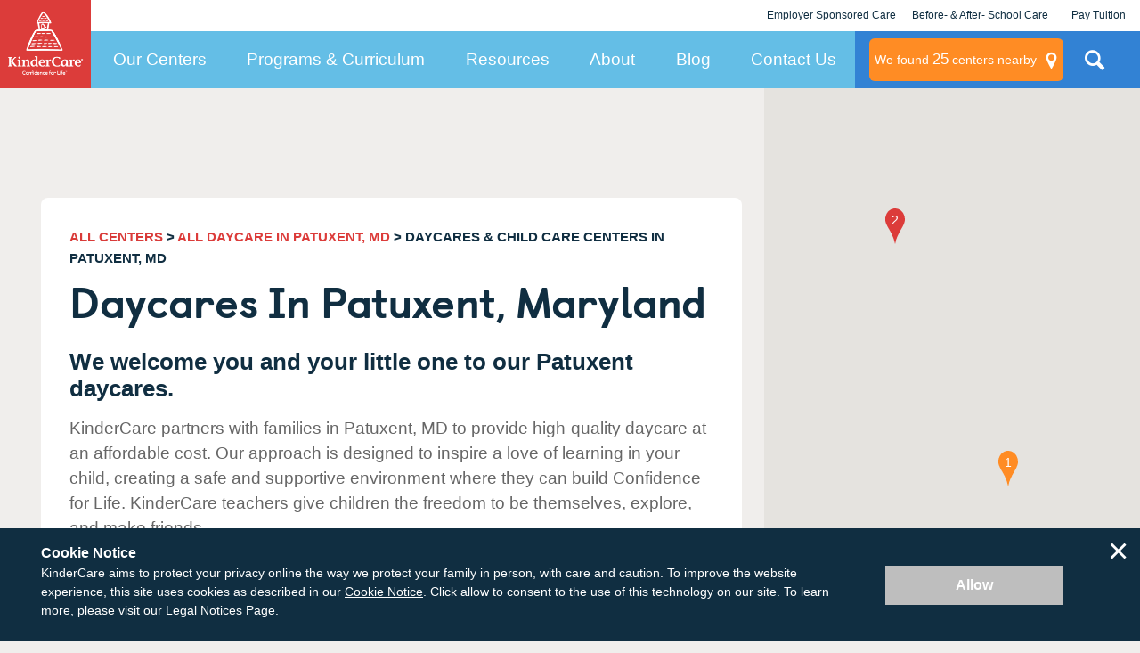

--- FILE ---
content_type: application/javascript; charset=UTF-8
request_url: https://dev.visualwebsiteoptimizer.com/j.php?a=728048&u=https%3A%2F%2Fwww.kindercare.com%2Four-centers%2Fpatuxent%2Fmd&vn=2.1&x=true
body_size: 10550
content:
(function(){function _vwo_err(e){function gE(e,a){return"https://dev.visualwebsiteoptimizer.com/ee.gif?a=728048&s=j.php&_cu="+encodeURIComponent(window.location.href)+"&e="+encodeURIComponent(e&&e.message&&e.message.substring(0,1e3)+"&vn=")+(e&&e.code?"&code="+e.code:"")+(e&&e.type?"&type="+e.type:"")+(e&&e.status?"&status="+e.status:"")+(a||"")}var vwo_e=gE(e);try{typeof navigator.sendBeacon==="function"?navigator.sendBeacon(vwo_e):(new Image).src=vwo_e}catch(err){}}try{var extE=0,prevMode=false;window._VWO_Jphp_StartTime = (window.performance && typeof window.performance.now === 'function' ? window.performance.now() : new Date().getTime());;;(function(){window._VWO=window._VWO||{};var aC=window._vwo_code;if(typeof aC==='undefined'){window._vwo_mt='dupCode';return;}if(window._VWO.sCL){window._vwo_mt='dupCode';window._VWO.sCDD=true;try{if(aC){clearTimeout(window._vwo_settings_timer);var h=document.querySelectorAll('#_vis_opt_path_hides');var x=h[h.length>1?1:0];x&&x.remove();}}catch(e){}return;}window._VWO.sCL=true;;window._vwo_mt="live";var localPreviewObject={};var previewKey="_vis_preview_"+728048;var wL=window.location;;try{localPreviewObject[previewKey]=window.localStorage.getItem(previewKey);JSON.parse(localPreviewObject[previewKey])}catch(e){localPreviewObject[previewKey]=""}try{window._vwo_tm="";var getMode=function(e){var n;if(window.name.indexOf(e)>-1){n=window.name}else{n=wL.search.match("_vwo_m=([^&]*)");n=n&&atob(decodeURIComponent(n[1]))}return n&&JSON.parse(n)};var ccMode=getMode("_vwo_cc");if(window.name.indexOf("_vis_heatmap")>-1||window.name.indexOf("_vis_editor")>-1||ccMode||window.name.indexOf("_vis_preview")>-1){try{if(ccMode){window._vwo_mt=decodeURIComponent(wL.search.match("_vwo_m=([^&]*)")[1])}else if(window.name&&JSON.parse(window.name)){window._vwo_mt=window.name}}catch(e){if(window._vwo_tm)window._vwo_mt=window._vwo_tm}}else if(window._vwo_tm.length){window._vwo_mt=window._vwo_tm}else if(location.href.indexOf("_vis_opt_preview_combination")!==-1&&location.href.indexOf("_vis_test_id")!==-1){window._vwo_mt="sharedPreview"}else if(localPreviewObject[previewKey]){window._vwo_mt=JSON.stringify(localPreviewObject)}if(window._vwo_mt!=="live"){;if(typeof extE!=="undefined"){extE=1}if(!getMode("_vwo_cc")){(function(){var cParam='';try{if(window.VWO&&window.VWO.appliedCampaigns){var campaigns=window.VWO.appliedCampaigns;for(var cId in campaigns){if(campaigns.hasOwnProperty(cId)){var v=campaigns[cId].v;if(cId&&v){cParam='&c='+cId+'-'+v+'-1';break;}}}}}catch(e){}var prevMode=false;_vwo_code.load('https://dev.visualwebsiteoptimizer.com/j.php?mode='+encodeURIComponent(window._vwo_mt)+'&a=728048&f=1&u='+encodeURIComponent(window._vis_opt_url||document.URL)+'&eventArch=true'+'&x=true'+cParam,{sL:window._vwo_code.sL});if(window._vwo_code.sL){prevMode=true;}})();}else{(function(){window._vwo_code&&window._vwo_code.finish();_vwo_ccc={u:"/j.php?a=728048&u=https%3A%2F%2Fwww.kindercare.com%2Four-centers%2Fpatuxent%2Fmd&vn=2.1&x=true"};var s=document.createElement("script");s.src="https://app.vwo.com/visitor-behavior-analysis/dist/codechecker/cc.min.js?r="+Math.random();document.head.appendChild(s)})()}}}catch(e){var vwo_e=new Image;vwo_e.src="https://dev.visualwebsiteoptimizer.com/ee.gif?s=mode_det&e="+encodeURIComponent(e&&e.stack&&e.stack.substring(0,1e3)+"&vn=");aC&&window._vwo_code.finish()}})();
;;window._vwo_cookieDomain="kindercare.com";;;;_vwo_surveyAssetsBaseUrl="https://cdn.visualwebsiteoptimizer.com/";;if(prevMode){return}if(window._vwo_mt === "live"){window.VWO=window.VWO||[];window._vwo_acc_id=728048;window.VWO._=window.VWO._||{};;;window.VWO.visUuid="D7CF8512BB635798EFD1AE7B89C199617|9a4fc47b77f9eb81c8b13520230825ed";
;_vwo_code.sT=_vwo_code.finished();(function(c,a,e,d,b,z,g,sT){if(window.VWO._&&window.VWO._.isBot)return;const cookiePrefix=window._vwoCc&&window._vwoCc.cookiePrefix||"";const useLocalStorage=sT==="ls";const cookieName=cookiePrefix+"_vwo_uuid_v2";const escapedCookieName=cookieName.replace(/([.*+?^${}()|[\]\\])/g,"\\$1");const cookieDomain=g;function getValue(){if(useLocalStorage){return localStorage.getItem(cookieName)}else{const regex=new RegExp("(^|;\\s*)"+escapedCookieName+"=([^;]*)");const match=e.cookie.match(regex);return match?decodeURIComponent(match[2]):null}}function setValue(value,days){if(useLocalStorage){localStorage.setItem(cookieName,value)}else{e.cookie=cookieName+"="+value+"; expires="+new Date(864e5*days+ +new Date).toGMTString()+"; domain="+cookieDomain+"; path=/"}}let existingValue=null;if(sT){const cookieRegex=new RegExp("(^|;\\s*)"+escapedCookieName+"=([^;]*)");const cookieMatch=e.cookie.match(cookieRegex);const cookieValue=cookieMatch?decodeURIComponent(cookieMatch[2]):null;const lsValue=localStorage.getItem(cookieName);if(useLocalStorage){if(lsValue){existingValue=lsValue;if(cookieValue){e.cookie=cookieName+"=; expires=Thu, 01 Jan 1970 00:00:01 GMT; domain="+cookieDomain+"; path=/"}}else if(cookieValue){localStorage.setItem(cookieName,cookieValue);e.cookie=cookieName+"=; expires=Thu, 01 Jan 1970 00:00:01 GMT; domain="+cookieDomain+"; path=/";existingValue=cookieValue}}else{if(cookieValue){existingValue=cookieValue;if(lsValue){localStorage.removeItem(cookieName)}}else if(lsValue){e.cookie=cookieName+"="+lsValue+"; expires="+new Date(864e5*366+ +new Date).toGMTString()+"; domain="+cookieDomain+"; path=/";localStorage.removeItem(cookieName);existingValue=lsValue}}a=existingValue||a}else{const regex=new RegExp("(^|;\\s*)"+escapedCookieName+"=([^;]*)");const match=e.cookie.match(regex);a=match?decodeURIComponent(match[2]):a}-1==e.cookie.indexOf("_vis_opt_out")&&-1==d.location.href.indexOf("vwo_opt_out=1")&&(window.VWO.visUuid=a),a=a.split("|"),b=new Image,g=window._vis_opt_domain||c||d.location.hostname.replace(/^www\./,""),b.src="https://dev.visualwebsiteoptimizer.com/v.gif?cd="+(window._vis_opt_cookieDays||0)+"&a=728048&d="+encodeURIComponent(d.location.hostname.replace(/^www\./,"") || c)+"&u="+a[0]+"&h="+a[1]+"&t="+z,d.vwo_iehack_queue=[b],setValue(a.join("|"),366)})("kindercare.com",window.VWO.visUuid,document,window,0,_vwo_code.sT,"kindercare.com","false"||null);
;clearTimeout(window._vwo_settings_timer);window._vwo_settings_timer=null;;;;;var vwoCode=window._vwo_code;if(vwoCode.filterConfig&&vwoCode.filterConfig.filterTime==="balanced"){vwoCode.removeLoaderAndOverlay()}var vwo_CIF=false;var UAP=false;;;var _vwo_style=document.getElementById('_vis_opt_path_hides'),_vwo_css=(vwoCode.hide_element_style?vwoCode.hide_element_style():'{opacity:0 !important;filter:alpha(opacity=0) !important;background:none !important;transition:none !important;}')+':root {--vwo-el-opacity:0 !important;--vwo-el-filter:alpha(opacity=0) !important;--vwo-el-bg:none !important;--vwo-el-ts:none !important;}',_vwo_text=window._vwo_code.sL ? '' : "" + _vwo_css;if (_vwo_style) { var e = _vwo_style.classList.contains("_vis_hide_layer") && _vwo_style; if (UAP && !UAP() && vwo_CIF && !vwo_CIF()) { e ? e.parentNode.removeChild(e) : _vwo_style.parentNode.removeChild(_vwo_style) } else { if (e) { var t = _vwo_style = document.createElement("style"), o = document.getElementsByTagName("head")[0], s = document.querySelector("#vwoCode"); t.setAttribute("id", "_vis_opt_path_hides"), s && t.setAttribute("nonce", s.nonce), t.setAttribute("type", "text/css"), o.appendChild(t) } if (_vwo_style.styleSheet) _vwo_style.styleSheet.cssText = _vwo_text; else { var l = document.createTextNode(_vwo_text); _vwo_style.appendChild(l) } e ? e.parentNode.removeChild(e) : _vwo_style.removeChild(_vwo_style.childNodes[0])}};window.VWO.ssMeta = { enabled: 0, noSS: 0 };;;VWO._=VWO._||{};window._vwo_clicks=false;VWO._.allSettings=(function(){return{dataStore:{campaigns:{116:{"sections":{"1":{"segment":{"2":1,"1":1},"variations":{"2":[{"xpath":".landing-page-map__search-card > p:nth-of-type(2)","rtag":"R_728048_116_1_2_0","tag":"C_728048_116_1_2_0"},{"xpath":".landing-page-map__search-card-title","rtag":"R_728048_116_1_2_1","tag":"C_728048_116_1_2_1"},{"xpath":".landing-page-map__label","rtag":"R_728048_116_1_2_2","tag":"C_728048_116_1_2_2"},{"xpath":".landing-page-hero__card","rtag":"R_728048_116_1_2_3","tag":"C_728048_116_1_2_3"},{"dHE":true,"rtag":"R_728048_116_1_2_4","xpath":"#landing-page-map__input","tag":"C_728048_116_1_2_4"},{"dHE":true,"rtag":"R_728048_116_1_2_5","xpath":".landing-page-map__input-btn","tag":"C_728048_116_1_2_5"}],"1":[{"dHE":true,"rtag":"R_728048_116_1_1_0","xpath":"#landing-page-map__input","tag":"C_728048_116_1_1_0"},{"dHE":true,"rtag":"R_728048_116_1_1_1","xpath":".landing-page-map__input-btn","tag":"C_728048_116_1_1_1"}]},"triggers":[],"globalWidgetSnippetIds":{"2":[],"1":[]},"path":"","variation_names":{"2":"Variation-2","1":"Control"}}},"mt":{"11":"3343789","2":"18502211","12":"2946398","4":"17449008","5":"18502214","6":"18502217","14":"18502220","1":"18502208","9":"3327304","10":"3344188"},"pc_traffic":100,"aMTP":1,"exclude_url":"","comb_n":{"2":"Variation-2","1":"Control"},"muts":{"post":{"enabled":true,"refresh":true}},"multiple_domains":0,"segment_code":"true","varSegAllowed":false,"pgre":true,"globalCode":[],"ep":1758318128000,"clickmap":0,"id":116,"ibe":1,"ss":null,"urlRegex":"","combs":{"2":1,"1":0},"pg_config":["2784860"],"version":4,"GTM":1,"stag":1,"type":"VISUAL_AB","status":"RUNNING","metrics":[{"type":"g","id":1,"metricId":0},{"type":"g","id":2,"metricId":0},{"type":"m","id":4,"metricId":1618776},{"type":"g","id":5,"metricId":0},{"type":"g","id":6,"metricId":0},{"type":"m","id":9,"metricId":405745},{"type":"m","id":10,"metricId":407500},{"type":"m","id":11,"metricId":407452},{"type":"m","id":12,"metricId":370223},{"type":"g","id":14,"metricId":0}],"ps":true,"goals":{"11":{"mca":false,"type":"CUSTOM_GOAL","identifier":"ppcTap-to-call"},"2":{"mca":false,"type":"CUSTOM_GOAL","url":"._vwo_coal_1752648318479","identifier":null},"12":{"mca":false,"type":"CUSTOM_GOAL","identifier":"contactFormSubmission"},"4":{"mca":true,"url":["card-map__footer"],"revenueProp":"revenue","type":"REVENUE_TRACKING","identifier":"vwo_dom_click"},"5":{"mca":false,"type":"CUSTOM_GOAL","identifier":"vwo_engagement"},"6":{"mca":false,"type":"CUSTOM_GOAL","identifier":"vwo_pageUnload"},"14":{"mca":false,"type":"CUSTOM_GOAL","identifier":"vwo_dom_submit"},"1":{"mca":false,"type":"CUSTOM_GOAL","url":"._vwo_coal_1752648306585","identifier":null},"9":{"mca":false,"type":"CUSTOM_GOAL","url":["js-chat-link","da-click"],"identifier":"vwo_dom_click"},"10":{"mca":false,"type":"CUSTOM_GOAL","identifier":"mapPinClick"}},"manual":false,"name":"Post-Test | Paid LP Content Adjustments (\/kindercare-value)","sV":1,"cEV":1,"triggers":[18502205]}, 118:{"sections":{"1":{"segment":{"2":1,"1":1},"variations":{"2":[{"xpath":".landing-page-map__search-card","rtag":"R_728048_118_1_2_0","tag":"C_728048_118_1_2_0"},{"xpath":".landing-page-hero","rtag":"R_728048_118_1_2_1","tag":"C_728048_118_1_2_1"}],"1":[{"dHE":true,"rtag":"R_728048_118_1_1_0","xpath":"#landing-page-map__input","tag":"C_728048_118_1_1_0"},{"dHE":true,"rtag":"R_728048_118_1_1_1","xpath":".landing-page-map__input-btn","tag":"C_728048_118_1_1_1"}]},"triggers":[],"globalWidgetSnippetIds":{"2":[],"1":[]},"path":"","variation_names":{"2":"Variation-1","1":"Control"}}},"mt":{"11":"3343789","2":"18502241","3":"17449005","12":"2946398","4":"17449008","5":"18502244","6":"18502247","1":"18502238","9":"3327304","10":"3344188"},"pc_traffic":100,"aMTP":1,"exclude_url":"","comb_n":{"2":"Variation-1","1":"Control"},"muts":{"post":{"enabled":true,"refresh":true}},"multiple_domains":0,"segment_code":"true","varSegAllowed":false,"pgre":true,"globalCode":[],"ep":1758318368000,"clickmap":0,"id":118,"ibe":1,"ss":null,"urlRegex":"","combs":{"2":1,"1":0},"pg_config":["2784869"],"version":4,"GTM":1,"stag":1,"type":"VISUAL_AB","status":"RUNNING","metrics":[{"type":"g","id":1,"metricId":0},{"type":"g","id":2,"metricId":0},{"type":"m","id":3,"metricId":1618773},{"type":"m","id":4,"metricId":1618776},{"type":"g","id":5,"metricId":0},{"type":"g","id":6,"metricId":0},{"type":"m","id":9,"metricId":405745},{"type":"m","id":10,"metricId":407500},{"type":"m","id":11,"metricId":407452},{"type":"m","id":12,"metricId":370223}],"ps":true,"goals":{"11":{"mca":false,"type":"CUSTOM_GOAL","identifier":"ppcTap-to-call"},"2":{"mca":false,"type":"CUSTOM_GOAL","url":"._vwo_coal_1752648318479","identifier":null},"3":{"mca":false,"type":"CUSTOM_GOAL","identifier":"vwo_dom_submit"},"12":{"mca":false,"type":"CUSTOM_GOAL","identifier":"contactFormSubmission"},"4":{"mca":true,"url":["card-map__footer"],"revenueProp":"revenue","type":"REVENUE_TRACKING","identifier":"vwo_dom_click"},"5":{"mca":false,"type":"CUSTOM_GOAL","identifier":"vwo_engagement"},"6":{"mca":false,"type":"CUSTOM_GOAL","identifier":"vwo_pageUnload"},"1":{"mca":false,"type":"CUSTOM_GOAL","url":"._vwo_coal_1752648306585","identifier":null},"9":{"mca":false,"type":"CUSTOM_GOAL","url":["js-chat-link","da-click"],"identifier":"vwo_dom_click"},"10":{"mca":false,"type":"CUSTOM_GOAL","identifier":"mapPinClick"}},"manual":false,"name":"Post-Test | Paid LP Content Adjustments (\/childcare)","sV":1,"cEV":1,"triggers":[18502205]}, 117:{"sections":{"1":{"segment":{"2":1,"1":1},"variations":{"2":[{"xpath":".landing-page-map__search-card > p:nth-of-type(2)","rtag":"R_728048_117_1_2_0","tag":"C_728048_117_1_2_0"},{"xpath":".landing-page-map__search-card-title","rtag":"R_728048_117_1_2_1","tag":"C_728048_117_1_2_1"},{"xpath":".landing-page-map__label","rtag":"R_728048_117_1_2_2","tag":"C_728048_117_1_2_2"},{"xpath":".landing-page-hero__card","rtag":"R_728048_117_1_2_3","tag":"C_728048_117_1_2_3"},{"dHE":true,"rtag":"R_728048_117_1_2_4","xpath":"#landing-page-map__input","tag":"C_728048_117_1_2_4"},{"dHE":true,"rtag":"R_728048_117_1_2_5","xpath":".landing-page-map__input-btn","tag":"C_728048_117_1_2_5"}],"1":[{"dHE":true,"rtag":"R_728048_117_1_1_0","xpath":"#landing-page-map__input","tag":"C_728048_117_1_1_0"},{"dHE":true,"rtag":"R_728048_117_1_1_1","xpath":".landing-page-map__input-btn","tag":"C_728048_117_1_1_1"}]},"triggers":[],"globalWidgetSnippetIds":{"2":[],"1":[]},"path":"","variation_names":{"2":"Variation-2","1":"Control"}}},"mt":{"11":"3343789","2":"18502226","13":"18502235","12":"2946398","4":"17449008","5":"18502229","6":"18502232","1":"18502223","9":"3327304","10":"3344188"},"pc_traffic":100,"aMTP":1,"exclude_url":"","comb_n":{"2":"Variation-2","1":"Control"},"muts":{"post":{"enabled":true,"refresh":true}},"multiple_domains":0,"segment_code":"true","varSegAllowed":false,"pgre":true,"globalCode":[],"ep":1758318360000,"clickmap":0,"id":117,"ibe":1,"ss":null,"urlRegex":"","combs":{"2":1,"1":0},"pg_config":["2784863"],"version":4,"GTM":1,"stag":1,"type":"VISUAL_AB","status":"RUNNING","metrics":[{"type":"g","id":1,"metricId":0},{"type":"g","id":2,"metricId":0},{"type":"m","id":4,"metricId":1618776},{"type":"g","id":5,"metricId":0},{"type":"g","id":6,"metricId":0},{"type":"m","id":9,"metricId":405745},{"type":"m","id":10,"metricId":407500},{"type":"m","id":11,"metricId":407452},{"type":"m","id":12,"metricId":370223},{"type":"g","id":13,"metricId":0}],"ps":true,"goals":{"11":{"mca":false,"type":"CUSTOM_GOAL","identifier":"ppcTap-to-call"},"2":{"mca":false,"type":"CUSTOM_GOAL","url":"._vwo_coal_1752648318479","identifier":null},"13":{"mca":false,"type":"CUSTOM_GOAL","identifier":"vwo_dom_submit"},"12":{"mca":false,"type":"CUSTOM_GOAL","identifier":"contactFormSubmission"},"4":{"mca":true,"url":["card-map__footer"],"revenueProp":"revenue","type":"REVENUE_TRACKING","identifier":"vwo_dom_click"},"5":{"mca":false,"type":"CUSTOM_GOAL","identifier":"vwo_engagement"},"6":{"mca":false,"type":"CUSTOM_GOAL","identifier":"vwo_pageUnload"},"1":{"mca":false,"type":"CUSTOM_GOAL","url":"._vwo_coal_1752648306585","identifier":null},"9":{"mca":false,"type":"CUSTOM_GOAL","url":["js-chat-link","da-click"],"identifier":"vwo_dom_click"},"10":{"mca":false,"type":"CUSTOM_GOAL","identifier":"mapPinClick"}},"manual":false,"name":"Post-Test | Paid LP Content Adjustments (\/daycare)","sV":1,"cEV":1,"triggers":[18502205]}},changeSets:{},plugins:{"LIBINFO":{"SURVEY_DEBUG_EVENTS":{"HASH":"070e0146fac2addb72df1f8a77c73552br"},"DEBUGGER_UI":{"HASH":"ac2f1194867fde41993ef74a1081ed6bbr"},"EVAD":{"HASH":"","LIB_SUFFIX":""},"HEATMAP_HELPER":{"HASH":"c5d6deded200bc44b99989eeb81688a4br"},"SURVEY":{"HASH":"26c3d4886040fa9c2a9d64ea634f2facbr"},"TRACK":{"HASH":"13868f8d526ad3d74df131c9d3ab264bbr","LIB_SUFFIX":""},"OPA":{"PATH":"\/4.0","HASH":"47280cdd59145596dbd65a7c3edabdc2br"},"WORKER":{"HASH":"70faafffa0475802f5ee03ca5ff74179br"},"SURVEY_HTML":{"HASH":"9e434dd4255da1c47c8475dbe2dcce30br"}},"UA":{"ps":"desktop:false:Mac OS X:10.15.7:ClaudeBot:1:Spider","os":"MacOS","dt":"spider","br":"Other","de":"Other"},"ACCTZ":"America\/Los_Angeles","IP":"3.142.208.37","GEO":{"cEU":"","vn":"geoip2","r":"OH","rn":"Ohio","cn":"United States","cc":"US","conC":"NA","c":"Columbus"},"PIICONFIG":false,"DACDNCONFIG":{"CJ":false,"RDBG":false,"SD":false,"jsConfig":{"earc":1,"ele":1,"ge":1,"ivocpa":false,"vqe":false,"ast":1,"se":1},"SCC":"{\"cache\":0}","SPA":true,"DLRE":false,"BSECJ":false,"FB":false,"CKLV":false,"CINSTJS":false,"CRECJS":false,"eNC":false,"IAF":false,"SST":false,"aSM":true,"DT":{"DEVICE":"mobile","TC":"function(){ return _vwo_t.cm('eO','js',VWO._.dtc.ctId); };","SEGMENTCODE":"function(){ return _vwo_s().f_e(_vwo_s().dt(),'mobile') };","DELAYAFTERTRIGGER":1000},"debugEvt":false,"AST":true,"DNDOFST":1000,"UCP":false,"SPAR":false,"CSHS":false,"PRTHD":false,"DONT_IOS":false}},vwoData:{"gC":[{"t":1,"c":[78,105,103,85,80,81,82,79],"et":1,"id":1},{"t":1,"c":[73,72,69,65,36,64],"et":1,"id":2},{"t":1,"c":[110,109,107,106,108],"et":1,"id":3}],"pR":[]},crossDomain:{},integrations:{"116":{"GTM":1},"118":{"GTM":1},"117":{"GTM":1}},events:{"mapContactFormSubmissionError":{},"centersNearbyNavigationButtonClick":{},"scheduleATourStickyClick":{},"mapPinClick":{},"ppcTap-to-call":{},"landedOnOneOfLpV4Pages":{},"vwo_sdkUsageStats":{},"vwo_dom_hover":{},"vwo_performance":{},"vwo_repeatedHovered":{},"vwo_repeatedScrolled":{},"vwo_copy":{},"vwo_quickBack":{},"vwo_mouseout":{},"vwo_selection":{},"vwo_errorOnPage":{},"vwo_surveyExtraData":{},"vwo_pageRefreshed":{},"vwo_surveyQuestionAttempted":{},"vwo_orientationChanged":{},"vwo_appTerminated":{},"vwo_surveyAttempted":{},"vwo_appLaunched":{},"vwo_fling":{},"vwo_doubleTap":{},"vwo_surveyClosed":{},"vwo_pageUnload":{},"vwo_survey_surveyCompleted":{},"vwo_survey_submit":{},"vwo_survey_reachedThankyou":{},"vwo_appGoesInBackground":{},"vwo_survey_display":{},"vwo_networkChanged":{},"vwo_autoCapture":{},"vwo_zoom":{},"vwo_longPress":{},"vwo_conversion":{},"vwo_scroll":{},"vwo_singleTap":{},"vwo_appNotResponding":{},"vwo_appCrashed":{},"vwo_vA":{},"vwo_survey_questionShown":{},"vwo_survey_complete":{},"vwo_revenue":{},"vwo_customTrigger":{},"vwo_pageView":{},"vwo_variationShown":{},"vwo_debugLogs":{},"vwo_dom_click":{"nS":["target.innerText","target"]},"vwo_trackGoalVisited":{},"vwo_newSessionCreated":{},"vwo_syncVisitorProp":{},"vwo_dom_submit":{},"vwo_analyzeHeatmap":{},"vwo_analyzeRecording":{},"vwo_analyzeForm":{},"vwo_sessionSync":{},"vwo_screenViewed":{},"vwo_log":{},"vwo_sdkDebug":{},"vwo_timer":{"nS":["timeSpent"]},"vwo_leaveIntent":{},"vwo_surveyQuestionSubmitted":{},"vwo_goalVisit":{"nS":["expId"]},"vwo_surveyCompleted":{},"vwo_dom_scroll":{"nS":["pxBottom","bottom","top","pxTop"]},"vwo_customConversion":{},"vwo_survey_attempt":{},"vwo_survey_close":{},"vwo_survey_questionAttempted":{},"vwo_recommendation_block_shown":{},"ppcContactFormSubmissionSuccess":{},"mapContactFormSubmissionSuccess":{},"mapContactFormSubmission":{},"contactFormSubmission":{},"vwo_cursorThrashed":{},"vwo_tabIn":{},"vwo_tabOut":{},"vwo_fmeSdkInit":{},"vwo_surveyQuestionDisplayed":{},"vwo_surveyDisplayed":{},"vwo_appComesInForeground":{},"vwo_page_session_count":{},"vwo_rC":{}},visitorProps:{"vwo_email":{},"vwo_domain":{}},uuid:"D7CF8512BB635798EFD1AE7B89C199617",syV:{},syE:{},cSE:{},CIF:false,syncEvent:"sessionCreated",syncAttr:"sessionCreated"},sCIds:{},oCids:["116","118","117"],triggers:{"2":{"cnds":[{"event":"vwo_variationShown","id":100}]},"9":{"cnds":[{"event":"vwo_groupCampTriggered","id":105}]},"8":{"cnds":[{"event":"vwo_pageView","id":102}]},"18502208":{"cnds":[{"id":1000,"event":"vwo_dom_click","filters":[["event.target","sel","._vwo_coal_1752648306585"]]}],"dslv":2},"18502211":{"cnds":[{"id":1000,"event":"vwo_dom_click","filters":[["event.target","sel","._vwo_coal_1752648318479"]]}],"dslv":2},"17449008":{"cnds":[{"id":1000,"event":"vwo_dom_click","filters":[["event.target","sel",".card-map__footer"]]}],"dslv":2},"18502205":{"cnds":["a",{"event":"vwo_mutationObserved","id":2},{"event":"vwo_notRedirecting","id":4,"filters":[]},{"event":"vwo_visibilityTriggered","id":5,"filters":[]},{"id":1000,"event":"vwo_pageView","filters":[]},{"id":1002,"event":"vwo_pageView","filters":[]}],"dslv":2},"18502217":{"cnds":[{"id":1000,"event":"vwo_pageUnload","filters":[]}],"dslv":2},"3327304":{"cnds":[{"id":1000,"event":"vwo_dom_click","filters":[["event.target","sel",".js-chat-link,.da-click"]]}],"dslv":2},"3344188":{"cnds":[{"id":1000,"event":"mapPinClick","filters":[["event.clicked","eq",true]]}],"dslv":2},"18502238":{"cnds":[{"id":1000,"event":"vwo_dom_click","filters":[["event.target","sel","._vwo_coal_1752648306585"]]}],"dslv":2},"2946398":{"cnds":[{"id":1000,"event":"contactFormSubmission","filters":[]}],"dslv":2},"18502220":{"cnds":[{"id":1000,"event":"vwo_dom_submit","filters":[["page.url","pgc","2784857"]]}],"dslv":2},"18502244":{"cnds":["o",{"id":1000,"event":"vwo_dom_click","filters":[["event.userEngagement","eq",true]]},{"id":1001,"event":"vwo_dom_submit","filters":[["event.userEngagement","eq",true]]}],"dslv":2},"18502247":{"cnds":[{"id":1000,"event":"vwo_pageUnload","filters":[]}],"dslv":2},"5":{"cnds":[{"event":"vwo_postInit","id":101}]},"75":{"cnds":[{"event":"vwo_urlChange","id":99}]},"11":{"cnds":[{"event":"vwo_dynDataFetched","id":105,"filters":[["event.state","eq",1]]}]},"18502226":{"cnds":[{"id":1000,"event":"vwo_dom_click","filters":[["event.target","sel","._vwo_coal_1752648318479"]]}],"dslv":2},"18502232":{"cnds":[{"id":1000,"event":"vwo_pageUnload","filters":[]}],"dslv":2},"18502223":{"cnds":[{"id":1000,"event":"vwo_dom_click","filters":[["event.target","sel","._vwo_coal_1752648306585"]]}],"dslv":2},"18502229":{"cnds":["o",{"id":1000,"event":"vwo_dom_click","filters":[["event.userEngagement","eq",true]]},{"id":1001,"event":"vwo_dom_submit","filters":[["event.userEngagement","eq",true]]}],"dslv":2},"18502235":{"cnds":[{"id":1000,"event":"vwo_dom_submit","filters":[["page.url","pgc","2784863"]]}],"dslv":2},"3343789":{"cnds":[{"id":1000,"event":"ppcTap-to-call","filters":[["event.telephoneClick","eq","true"]]}],"dslv":2},"18502214":{"cnds":["o",{"id":1000,"event":"vwo_dom_click","filters":[["event.userEngagement","eq",true]]},{"id":1001,"event":"vwo_dom_submit","filters":[["event.userEngagement","eq",true]]}],"dslv":2},"18502241":{"cnds":[{"id":1000,"event":"vwo_dom_click","filters":[["event.target","sel","._vwo_coal_1752648318479"]]}],"dslv":2},"17449005":{"cnds":[{"id":1000,"event":"vwo_dom_submit","filters":[["page.url","pgc","2784866"]]}],"dslv":2}},preTriggers:{},tags:{},rules:[{"triggers":["18502208"],"tags":[{"id":"metric","data":{"type":"g","campaigns":[{"g":1,"c":116}]},"metricId":0}]},{"triggers":["18502211"],"tags":[{"id":"metric","data":{"type":"g","campaigns":[{"g":2,"c":116}]},"metricId":0}]},{"triggers":["17449008"],"tags":[{"id":"metric","data":{"type":"m","campaigns":[{"g":4,"c":116}]},"metricId":1618776},{"id":"metric","data":{"type":"m","campaigns":[{"g":4,"c":118}]},"metricId":1618776},{"id":"metric","data":{"type":"m","campaigns":[{"g":4,"c":117}]},"metricId":1618776}]},{"triggers":["18502214"],"tags":[{"id":"metric","data":{"type":"g","campaigns":[{"g":5,"c":116}]},"metricId":0}]},{"triggers":["18502217"],"tags":[{"id":"metric","data":{"type":"g","campaigns":[{"g":6,"c":116}]},"metricId":0}]},{"triggers":["3327304"],"tags":[{"id":"metric","data":{"type":"m","campaigns":[{"g":9,"c":116}]},"metricId":405745},{"id":"metric","data":{"type":"m","campaigns":[{"g":9,"c":118}]},"metricId":405745},{"id":"metric","data":{"type":"m","campaigns":[{"g":9,"c":117}]},"metricId":405745}]},{"triggers":["3344188"],"tags":[{"id":"metric","data":{"type":"m","campaigns":[{"g":10,"c":116}]},"metricId":407500},{"id":"metric","data":{"type":"m","campaigns":[{"g":10,"c":118}]},"metricId":407500},{"id":"metric","data":{"type":"m","campaigns":[{"g":10,"c":117}]},"metricId":407500}]},{"triggers":["18502238"],"tags":[{"id":"metric","data":{"type":"g","campaigns":[{"g":1,"c":118}]},"metricId":0}]},{"triggers":["2946398"],"tags":[{"id":"metric","data":{"type":"m","campaigns":[{"g":12,"c":116}]},"metricId":370223},{"id":"metric","data":{"type":"m","campaigns":[{"g":12,"c":118}]},"metricId":370223},{"id":"metric","data":{"type":"m","campaigns":[{"g":12,"c":117}]},"metricId":370223}]},{"triggers":["18502220"],"tags":[{"id":"metric","data":{"type":"g","campaigns":[{"g":14,"c":116}]},"metricId":0}]},{"triggers":["18502244"],"tags":[{"id":"metric","data":{"type":"g","campaigns":[{"g":5,"c":118}]},"metricId":0}]},{"triggers":["18502247"],"tags":[{"id":"metric","data":{"type":"g","campaigns":[{"g":6,"c":118}]},"metricId":0}]},{"triggers":["18502235"],"tags":[{"id":"metric","data":{"type":"g","campaigns":[{"g":13,"c":117}]},"metricId":0}]},{"triggers":["18502232"],"tags":[{"id":"metric","data":{"type":"g","campaigns":[{"g":6,"c":117}]},"metricId":0}]},{"triggers":["18502229"],"tags":[{"id":"metric","data":{"type":"g","campaigns":[{"g":5,"c":117}]},"metricId":0}]},{"triggers":["18502226"],"tags":[{"id":"metric","data":{"type":"g","campaigns":[{"g":2,"c":117}]},"metricId":0}]},{"triggers":["18502223"],"tags":[{"id":"metric","data":{"type":"g","campaigns":[{"g":1,"c":117}]},"metricId":0}]},{"triggers":["3343789"],"tags":[{"id":"metric","data":{"type":"m","campaigns":[{"g":11,"c":116}]},"metricId":407452},{"id":"metric","data":{"type":"m","campaigns":[{"g":11,"c":118}]},"metricId":407452},{"id":"metric","data":{"type":"m","campaigns":[{"g":11,"c":117}]},"metricId":407452}]},{"triggers":["18502205"],"tags":[{"data":"campaigns.116","id":"runCampaign","priority":4},{"triggerIds":["18502205"],"data":"campaigns.118","id":"runCampaign","priority":4},{"triggerIds":["18502205"],"data":"campaigns.117","id":"runCampaign","priority":4}]},{"triggers":["18502241"],"tags":[{"id":"metric","data":{"type":"g","campaigns":[{"g":2,"c":118}]},"metricId":0}]},{"triggers":["17449005"],"tags":[{"id":"metric","data":{"type":"m","campaigns":[{"g":3,"c":118}]},"metricId":1618773}]},{"triggers":["11"],"tags":[{"id":"revaluateHiding","priority":3}]},{"triggers":["75"],"tags":[{"id":"urlChange"}]},{"triggers":["5"],"tags":[{"id":"checkEnvironment"}]},{"triggers":["2"],"tags":[{"id":"runTestCampaign"}]},{"triggers":["8"],"tags":[{"id":"prePostMutation","priority":3},{"id":"groupCampaigns","priority":2}]},{"triggers":["9"],"tags":[{"id":"visibilityService","priority":2}]}],pages:{"ec":[{"2679369":{"inc":["o",["url","urlReg","(?i).*"]]}}]},pagesEval:{"ec":[2679369]},stags:{},domPath:{}}})();
;;var commonWrapper=function(argument){if(!argument){argument={valuesGetter:function(){return{}},valuesSetter:function(){},verifyData:function(){return{}}}}var getVisitorUuid=function(){if(window._vwo_acc_id>=1037725){return window.VWO&&window.VWO.get("visitor.id")}else{return window.VWO._&&window.VWO._.cookies&&window.VWO._.cookies.get("_vwo_uuid")}};var pollInterval=100;var timeout=6e4;return function(){var accountIntegrationSettings={};var _interval=null;function waitForAnalyticsVariables(){try{accountIntegrationSettings=argument.valuesGetter();accountIntegrationSettings.visitorUuid=getVisitorUuid()}catch(error){accountIntegrationSettings=undefined}if(accountIntegrationSettings&&argument.verifyData(accountIntegrationSettings)){argument.valuesSetter(accountIntegrationSettings);return 1}return 0}var currentTime=0;_interval=setInterval((function(){currentTime=currentTime||performance.now();var result=waitForAnalyticsVariables();if(result||performance.now()-currentTime>=timeout){clearInterval(_interval)}}),pollInterval)}};
        commonWrapper({valuesGetter:function(){return {"ga4s":0}},valuesSetter:function(data){var singleCall=data["ga4s"]||0;if(singleCall){window.sessionStorage.setItem("vwo-ga4-singlecall",true)}var ga4_device_id="";if(typeof window.VWO._.cookies!=="undefined"){ga4_device_id=window.VWO._.cookies.get("_ga")||""}if(ga4_device_id){window.vwo_ga4_uuid=ga4_device_id.split(".").slice(-2).join(".")}},verifyData:function(data){if(typeof window.VWO._.cookies!=="undefined"){return window.VWO._.cookies.get("_ga")||""}else{return false}}})();
        var pushBasedCommonWrapper=function(argument){var firedCamp={};if(!argument){argument={integrationName:"",getExperimentList:function(){},accountSettings:function(){},pushData:function(){}}}return function(){window.VWO=window.VWO||[];var getVisitorUuid=function(){if(window._vwo_acc_id>=1037725){return window.VWO&&window.VWO.get("visitor.id")}else{return window.VWO._&&window.VWO._.cookies&&window.VWO._.cookies.get("_vwo_uuid")}};var sendDebugLogsOld=function(expId,variationId,errorType,user_type,data){try{var errorPayload={f:argument["integrationName"]||"",a:window._vwo_acc_id,url:window.location.href,exp:expId,v:variationId,vwo_uuid:getVisitorUuid(),user_type:user_type};if(errorType=="initIntegrationCallback"){errorPayload["log_type"]="initIntegrationCallback";errorPayload["data"]=JSON.stringify(data||"")}else if(errorType=="timeout"){errorPayload["timeout"]=true}if(window.VWO._.customError){window.VWO._.customError({msg:"integration debug",url:window.location.href,lineno:"",colno:"",source:JSON.stringify(errorPayload)})}}catch(e){window.VWO._.customError&&window.VWO._.customError({msg:"integration debug failed",url:"",lineno:"",colno:"",source:""})}};var sendDebugLogs=function(expId,variationId,errorType,user_type){var eventName="vwo_debugLogs";var eventPayload={};try{eventPayload={intName:argument["integrationName"]||"",varId:variationId,expId:expId,type:errorType,vwo_uuid:getVisitorUuid(),user_type:user_type};if(window.VWO._.event){window.VWO._.event(eventName,eventPayload,{enableLogs:1})}}catch(e){eventPayload={msg:"integration event log failed",url:window.location.href};window.VWO._.event&&window.VWO._.event(eventName,eventPayload)}};var callbackFn=function(data){if(!data)return;var expId=data[1],variationId=data[2],repeated=data[0],singleCall=0,debug=0;var experimentList=argument.getExperimentList();var integrationName=argument["integrationName"]||"vwo";if(typeof argument.accountSettings==="function"){var accountSettings=argument.accountSettings();if(accountSettings){singleCall=accountSettings["singleCall"];debug=accountSettings["debug"]}}if(debug){sendDebugLogs(expId,variationId,"intCallTriggered",repeated);sendDebugLogsOld(expId,variationId,"initIntegrationCallback",repeated)}if(singleCall&&(repeated==="vS"||repeated==="vSS")||firedCamp[expId]){return}window.expList=window.expList||{};var expList=window.expList[integrationName]=window.expList[integrationName]||[];if(expId&&variationId&&["VISUAL_AB","VISUAL","SPLIT_URL"].indexOf(_vwo_exp[expId].type)>-1){if(experimentList.indexOf(+expId)!==-1){firedCamp[expId]=variationId;var visitorUuid=getVisitorUuid();var pollInterval=100;var currentTime=0;var timeout=6e4;var user_type=_vwo_exp[expId].exec?"vwo-retry":"vwo-new";var interval=setInterval((function(){if(expList.indexOf(expId)!==-1){clearInterval(interval);return}currentTime=currentTime||performance.now();var toClearInterval=argument.pushData(expId,variationId,visitorUuid);if(debug&&toClearInterval){sendDebugLogsOld(expId,variationId,"",user_type);sendDebugLogs(expId,variationId,"intDataPushed",user_type)}var isTimeout=performance.now()-currentTime>=timeout;if(isTimeout&&debug){sendDebugLogsOld(expId,variationId,"timeout",user_type);sendDebugLogs(expId,variationId,"intTimeout",user_type)}if(toClearInterval||isTimeout){clearInterval(interval)}if(toClearInterval){window.expList[integrationName].push(expId)}}),pollInterval||100)}}};window.VWO.push(["onVariationApplied",callbackFn]);window.VWO.push(["onVariationShownSent",callbackFn])}};
    var surveyDataCommonWrapper=function(argument){window._vwoFiredSurveyEvents=window._vwoFiredSurveyEvents||{};if(!argument){argument={getCampaignList:function(){return[]},surveyStatusChange:function(){},answerSubmitted:function(){}}}return function(){window.VWO=window.VWO||[];function getValuesFromAnswers(answers){return answers.map((function(ans){return ans.value}))}function generateHash(str){var hash=0;for(var i=0;i<str.length;i++){hash=(hash<<5)-hash+str.charCodeAt(i);hash|=0}return hash}function getEventKey(data,status){if(status==="surveySubmitted"){var values=getValuesFromAnswers(data.answers).join("|");return generateHash(data.surveyId+"_"+data.questionText+"_"+values)}else{return data.surveyId+"_"+status}}function commonSurveyCallback(data,callback,surveyStatus){if(!data)return;var surveyId=data.surveyId;var campaignList=argument.getCampaignList();if(surveyId&&campaignList.indexOf(+surveyId)!==-1){var eventKey=getEventKey(data,surveyStatus);if(window._vwoFiredSurveyEvents[eventKey])return;window._vwoFiredSurveyEvents[eventKey]=true;var surveyData={accountId:data.accountId,surveyId:data.surveyId,uuid:data.uuid};if(surveyStatus==="surveySubmitted"){Object.assign(surveyData,{questionType:data.questionType,questionText:data.questionText,answers:data.answers,answersValue:getValuesFromAnswers(data.answers),skipped:data.skipped})}var pollInterval=100;var currentTime=0;var timeout=6e4;var interval=setInterval((function(){currentTime=currentTime||performance.now();var done=callback(surveyId,surveyStatus,surveyData);var expired=performance.now()-currentTime>=timeout;if(done||expired){window._vwoFiredSurveyEvents[eventKey]=true;clearInterval(interval)}}),pollInterval)}}window.VWO.push(["onSurveyShown",function(data){commonSurveyCallback(data,argument.surveyStatusChange,"surveyShown")}]);window.VWO.push(["onSurveyCompleted",function(data){commonSurveyCallback(data,argument.surveyStatusChange,"surveyCompleted")}]);window.VWO.push(["onSurveyAnswerSubmitted",function(data){commonSurveyCallback(data,argument.answerSubmitted,"surveySubmitted")}])}};
    (function(){var VWOOmniTemp={};window.VWOOmni=window.VWOOmni||{};for(var key in VWOOmniTemp)Object.prototype.hasOwnProperty.call(VWOOmniTemp,key)&&(window.VWOOmni[key]=VWOOmniTemp[key]);window._vwoIntegrationsLoaded=1;pushBasedCommonWrapper({integrationName:"GA4",getExperimentList:function(){return [118,117,116]},accountSettings:function(){var accountIntegrationSettings={"setupVia":"","dataVariable":"","manualSetup":false};if(accountIntegrationSettings["debugType"]=="ga4"&&accountIntegrationSettings["debug"]){accountIntegrationSettings["debug"]=1}else{accountIntegrationSettings["debug"]=0}return accountIntegrationSettings},pushData:function(expId,variationId){var accountIntegrationSettings={"setupVia":"","dataVariable":"","manualSetup":false};var ga4Setup=accountIntegrationSettings["setupVia"]||"gtag";if(typeof window.gtag!=="undefined"&&ga4Setup=="gtag"){window.gtag("event","VWO",{vwo_campaign_name:window._vwo_exp[expId].name+":"+expId,vwo_variation_name:window._vwo_exp[expId].comb_n[variationId]+":"+variationId});window.gtag("event","experience_impression",{exp_variant_string:"VWO-"+expId+"-"+variationId});return true}return false}})();pushBasedCommonWrapper({integrationName:"GA4-GTM",getExperimentList:function(){return [118,117,116]},accountSettings:function(){var accountIntegrationSettings={"setupVia":"","dataVariable":"","manualSetup":false};if(accountIntegrationSettings["debugType"]=="gtm"&&accountIntegrationSettings["debug"]){accountIntegrationSettings["debug"]=1}else{accountIntegrationSettings["debug"]=0}return accountIntegrationSettings},pushData:function(expId,variationId){var accountIntegrationSettings={"setupVia":"","dataVariable":"","manualSetup":false};var ga4Setup=accountIntegrationSettings["setupVia"]||"gtm";var dataVariable=accountIntegrationSettings["dataVariable"]||"dataLayer";if(typeof window[dataVariable]!=="undefined"&&ga4Setup=="gtm"){window[dataVariable].push({event:"vwo-data-push-ga4",vwo_exp_variant_string:"VWO-"+expId+"-"+variationId});return true}return false}})();
        ;})();(function(){window.VWO=window.VWO||[];var pollInterval=100;var _vis_data={};var intervalObj={};var analyticsTimerObj={};var experimentListObj={};window.VWO.push(["onVariationApplied",function(data){if(!data){return}var expId=data[1],variationId=data[2];if(expId&&variationId&&["VISUAL_AB","VISUAL","SPLIT_URL"].indexOf(window._vwo_exp[expId].type)>-1){}}])})();;
;var vD=VWO.data||{};VWO.data={content:{"fns":{"list":{"args":{"1":{}},"vn":1}}},as:"r1.visualwebsiteoptimizer.com",dacdnUrl:"https://dev.visualwebsiteoptimizer.com",accountJSInfo:{"pc":{"t":0,"a":0},"pvn":-1,"rp":7,"noSS":false,"gC":[{"t":1,"et":1,"id":1,"c":[78,105,103,85,80,81,82,79]},{"t":1,"et":1,"id":2,"c":[73,72,69,65,36,64]},{"t":1,"et":1,"id":3,"c":[110,109,107,106,108]}],"tpc":{},"ts":1769054025}};for(var k in vD){VWO.data[k]=vD[k]};var gcpfb=function(a,loadFunc,status,err,success){function vwoErr() {_vwo_err({message:"Google_Cdn failing for " + a + ". Trying Fallback..",code:"cloudcdnerr",status:status});} if(a.indexOf("/cdn/")!==-1){loadFunc(a.replace("cdn/",""),err,success); vwoErr(); return true;} else if(a.indexOf("/dcdn/")!==-1&&a.indexOf("evad.js") !== -1){loadFunc(a.replace("dcdn/",""),err,success); vwoErr(); return true;}};window.VWO=window.VWO || [];window.VWO._= window.VWO._ || {};window.VWO._.gcpfb=gcpfb;;window._vwoCc = window._vwoCc || {}; if (typeof window._vwoCc.dAM === 'undefined') { window._vwoCc.dAM = 1; };var d={cookie:document.cookie,URL:document.URL,referrer:document.referrer};var w={VWO:{_:{}},location:{href:window.location.href,search:window.location.search},_vwoCc:window._vwoCc};;window._vwo_cdn="https://dev.visualwebsiteoptimizer.com/cdn/";window._vwo_apm_debug_cdn="https://dev.visualwebsiteoptimizer.com/cdn/";window.VWO._.useCdn=true;window.vwo_eT="br";window._VWO=window._VWO||{};window._VWO.fSeg={};window._VWO.dcdnUrl="/dcdn/settings.js";;window.VWO.sTs=1768994136;window._VWO._vis_nc_lib=window._vwo_cdn+"edrv/beta/nc-452e0b1468c7be076f600c665af55c4e.br.js";var loadWorker=function(url){_vwo_code.load(url, { dSC: true, onloadCb: function(xhr,a){window._vwo_wt_l=true;if(xhr.status===200 ||xhr.status===304){var code="var window="+JSON.stringify(w)+",document="+JSON.stringify(d)+";window.document=document;"+xhr.responseText;var blob=new Blob([code||"throw new Error('code not found!');"],{type:"application/javascript"}),url=URL.createObjectURL(blob); var CoreWorker = window.VWO.WorkerRef || window.Worker; window.mainThread={webWorker:new CoreWorker(url)};window.vwoChannelFW=new MessageChannel();window.vwoChannelToW=new MessageChannel();window.mainThread.webWorker.postMessage({vwoChannelToW:vwoChannelToW.port1,vwoChannelFW:vwoChannelFW.port2},[vwoChannelToW.port1, vwoChannelFW.port2]);if(!window._vwo_mt_f)return window._vwo_wt_f=true;_vwo_code.addScript({text:window._vwo_mt_f});delete window._vwo_mt_f}else{if(gcpfb(a,loadWorker,xhr.status)){return;}_vwo_code.finish("&e=loading_failure:"+a)}}, onerrorCb: function(a){if(gcpfb(a,loadWorker)){return;}window._vwo_wt_l=true;_vwo_code.finish("&e=loading_failure:"+a);}})};loadWorker("https://dev.visualwebsiteoptimizer.com/cdn/edrv/beta/worker-1863d6aa8f79bd9f31662c1d4f9b7cfa.br.js");;var _vis_opt_file;var _vis_opt_lib;var check_vn=function f(){try{var[r,n,t]=window.jQuery.fn.jquery.split(".").map(Number);return 2===r||1===r&&(4<n||4===n&&2<=t)}catch(r){return!1}};var uxj=vwoCode.use_existing_jquery&&typeof vwoCode.use_existing_jquery()!=="undefined";var lJy=uxj&&vwoCode.use_existing_jquery()&&check_vn();if(window.VWO._.allSettings.dataStore.previewExtraSettings!=undefined&&window.VWO._.allSettings.dataStore.previewExtraSettings.isSurveyPreviewMode){var surveyHash=window.VWO._.allSettings.dataStore.plugins.LIBINFO.SURVEY_DEBUG_EVENTS.HASH;var param1="evad.js?va=";var param2="&d=debugger_new";var param3="&sp=1&a=728048&sh="+surveyHash;_vis_opt_file=uxj?lJy?param1+"vanj"+param2:param1+"va_gq"+param2:param1+"edrv/beta/va_gq-b919d511ff242dbe11d5ad59bf40292c.br.js"+param2;_vis_opt_file=_vis_opt_file+param3;_vis_opt_lib="https://dev.visualwebsiteoptimizer.com/dcdn/"+_vis_opt_file}else if(window.VWO._.allSettings.dataStore.mode!=undefined&&window.VWO._.allSettings.dataStore.mode=="PREVIEW"){ var path1 = 'edrv/beta/pd_'; var path2 = window.VWO._.allSettings.dataStore.plugins.LIBINFO.EVAD.HASH + ".js"; ;if(typeof path1!=="undefined"&&path1){_vis_opt_file=uxj?lJy?path1+"vanj.js":path1+"va_gq"+path2:path1+"edrv/beta/va_gq-b919d511ff242dbe11d5ad59bf40292c.br.js"+path2;_vis_opt_lib="https://dev.visualwebsiteoptimizer.com/cdn/"+_vis_opt_file}_vis_opt_file=uxj?lJy?path1+"vanj.js":path1+"va_gq"+path2:path1+"edrv/beta/va_gq-b919d511ff242dbe11d5ad59bf40292c.br.js"+path2;_vis_opt_lib="https://dev.visualwebsiteoptimizer.com/cdn/"+_vis_opt_file}else{var vaGqFile="edrv/beta/va_gq-b919d511ff242dbe11d5ad59bf40292c.br.js";_vis_opt_file=uxj?lJy?"edrv/beta/vanj-8bab9129d83eae3649acea36e6118aee.br.js":vaGqFile:"edrv/beta/va_gq-b919d511ff242dbe11d5ad59bf40292c.br.js";if(_vis_opt_file.indexOf("vanj")>-1&&!check_vn()){_vis_opt_file=vaGqFile}}window._vwo_library_timer=setTimeout((function(){vwoCode.removeLoaderAndOverlay&&vwoCode.removeLoaderAndOverlay();vwoCode.finish()}),vwoCode.library_tolerance&&typeof vwoCode.library_tolerance()!=="undefined"?vwoCode.library_tolerance():2500),_vis_opt_lib=typeof _vis_opt_lib=="undefined"?window._vwo_cdn+_vis_opt_file:_vis_opt_lib;if(window.location.search.includes("trackingOff=true")){return}var loadLib=function(url){_vwo_code.load(url, { dSC: true, onloadCb:function(xhr,a){window._vwo_mt_l=true;if(xhr.status===200 || xhr.status===304){if(!window._vwo_wt_f)return window._vwo_mt_f=xhr.responseText;_vwo_code.addScript({text:xhr.responseText});delete window._vwo_wt_f;}else{if(gcpfb(a,loadLib,xhr.status)){return;}_vwo_code.finish("&e=loading_failure:"+a);}}, onerrorCb: function(a){if(gcpfb(a,loadLib)){return;}window._vwo_mt_l=true;_vwo_code.finish("&e=loading_failure:"+a);}})};loadLib(_vis_opt_lib);VWO.load_co=function(u,opts){return window._vwo_code.load(u,opts);};;;;}}catch(e){_vwo_code.finish();_vwo_code.removeLoaderAndOverlay&&_vwo_code.removeLoaderAndOverlay();_vwo_err(e);window.VWO.caE=1}})();
